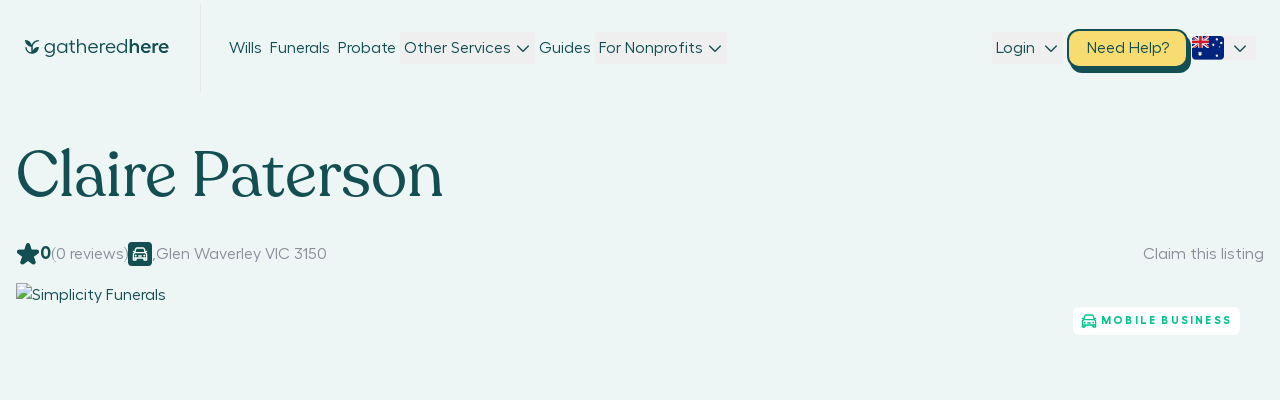

--- FILE ---
content_type: text/html; charset=utf-8
request_url: https://www.gatheredhere.com.au/funeral-celebrant/claire-paterson
body_size: 2398
content:
<!DOCTYPE html><html><head><meta charSet="utf-8"/><meta name="viewport" content="width=device-width"/><meta name="description" content="See prices and reviews for Claire Paterson and compare instantly with Funeral Celebrants around Glen Waverley 3150"/><link rel="canonical" href="https://www.gatheredhere.com.au/funeral-celebrant/claire-paterson/"/><meta property="og:locale" content="en_US"/><meta property="og:type" content="article"/><meta property="og:title" content="Claire Paterson, Glen Waverley 3150 • Compare Prices and Reviews"/><meta property="og:description" content="See prices and reviews for Claire Paterson and compare instantly with Funeral Celebrants around Glen Waverley 3150"/><meta property="og:url" content="https://www.gatheredhere.com.au/funeral-celebrant/claire-paterson/"/><meta property="og:site_name" content="Gathered Here"/><meta property="article:publisher" content="http://www.facebook.com/gatheredhere.com.au/"/><meta property="article:modified_time" content="2018-09-07T07:53:12+00:00"/><meta property="og:image" content="https://www.gatheredhere.com.au/wp-content/uploads/2018/09/Funeral-Celebrant-Wallpaper.png"/><meta property="og:image:width" content="1800"/><meta property="og:image:height" content="1096"/><meta property="og:image:type" content="image/png"/><meta name="twitter:card" content="summary_large_image"/><meta name="twitter:site" content="@GatheredHere_AU"/><script type="application/ld+json" class="yoast-schema-graph">{"@context":"https://schema.org","@graph":[{"@type":"Organization","@id":"https://www.gatheredhere.com.au/#organization","name":"Gathered Here","url":"https://www.gatheredhere.com.au/","sameAs":["http://www.facebook.com/gatheredhere.com.au/","https://twitter.com/GatheredHere_AU"],"logo":{"@type":"ImageObject","@id":"https://www.gatheredhere.com.au/#logo","inLanguage":"en-US","url":"https://app.gatheredhere.com.au/wp-content/uploads/2017/02/Logo-Green.png","contentUrl":"https://app.gatheredhere.com.au/wp-content/uploads/2017/02/Logo-Green.png","width":213,"height":29,"caption":"Gathered Here"},"image":{"@id":"https://www.gatheredhere.com.au/#logo"}},{"@type":"WebSite","@id":"https://www.gatheredhere.com.au/#website","url":"https://www.gatheredhere.com.au/","name":"Gathered Here","description":"Find and Compare Funeral Homes","publisher":{"@id":"https://www.gatheredhere.com.au/#organization"},"potentialAction":[{"@type":"SearchAction","target":{"@type":"EntryPoint","urlTemplate":"https://www.gatheredhere.com.au/?s={search_term_string}"},"query-input":"required name=search_term_string"}],"inLanguage":"en-US"},{"@type":"ImageObject","@id":"https://www.gatheredhere.com.au/funeral-celebrant/claire-paterson/#primaryimage","inLanguage":"en-US","url":"https://app.gatheredhere.com.au/wp-content/uploads/2018/09/Funeral-Celebrant-Wallpaper.png","contentUrl":"https://app.gatheredhere.com.au/wp-content/uploads/2018/09/Funeral-Celebrant-Wallpaper.png","width":1800,"height":1096},{"@type":"WebPage","@id":"https://www.gatheredhere.com.au/funeral-celebrant/claire-paterson/#webpage","url":"https://www.gatheredhere.com.au/funeral-celebrant/claire-paterson/","name":"Claire Paterson, Glen Waverley 3150 &bull; Compare Prices and Reviews","isPartOf":{"@id":"https://www.gatheredhere.com.au/#website"},"primaryImageOfPage":{"@id":"https://www.gatheredhere.com.au/funeral-celebrant/claire-paterson/#primaryimage"},"datePublished":"2018-09-07T07:53:06+00:00","dateModified":"2018-09-07T07:53:12+00:00","description":"See prices and reviews for Claire Paterson and compare instantly with Funeral Celebrants around Glen Waverley 3150","breadcrumb":{"@id":"https://www.gatheredhere.com.au/funeral-celebrant/claire-paterson/#breadcrumb"},"inLanguage":"en-US","potentialAction":[{"@type":"ReadAction","target":["https://www.gatheredhere.com.au/funeral-celebrant/claire-paterson/"]}]},{"@type":"BreadcrumbList","@id":"https://www.gatheredhere.com.au/funeral-celebrant/claire-paterson/#breadcrumb","itemListElement":[{"@type":"ListItem","position":1,"name":"Home","item":"https://www.gatheredhere.com.au/"},{"@type":"ListItem","position":2,"name":"Funeral Celebrants","item":"https://www.gatheredhere.com.au/funeral-celebrants"},{"@type":"ListItem","position":3,"name":"Claire Paterson"}]}]}</script><title>Claire Paterson - Celebrant, Glen Waverley 3150 • Compare Prices and Reviews</title><meta name="robots" content="index,follow"/><meta property="og:title" content="Claire Paterson - Celebrant, Glen Waverley 3150 • Compare Prices and Reviews"/><link rel="canonical" href="https://www.gatheredhere.com.au/funeral-celebrant/claire-paterson/"/><link rel="icon" href="/images/logo.png" sizes="192x192"/><link rel="apple-touch-icon" href="/logo.png"/><meta name="next-head-count" content="25"/><link rel="preload" href="/_next/static/css/df71325f2e40f0a6.css" as="style"/><link rel="stylesheet" href="/_next/static/css/df71325f2e40f0a6.css" data-n-g=""/><link rel="preload" href="/_next/static/css/faefa6fa515f6577.css" as="style"/><link rel="stylesheet" href="/_next/static/css/faefa6fa515f6577.css" data-n-p=""/><noscript data-n-css=""></noscript><script defer="" nomodule="" src="/_next/static/chunks/polyfills-c67a75d1b6f99dc8.js"></script><script src="/_next/static/chunks/webpack-55414dc22cb25246.js" defer=""></script><script src="/_next/static/chunks/framework-0a661f36f53bb113.js" defer=""></script><script src="/_next/static/chunks/main-6c82a453b36d7c44.js" defer=""></script><script src="/_next/static/chunks/pages/_app-dd55179fb3e3d7c8.js" defer=""></script><script src="/_next/static/chunks/3920-1f33f279ed027716.js" defer=""></script><script src="/_next/static/chunks/5447-4e3591c27d1269ae.js" defer=""></script><script src="/_next/static/chunks/4518-7c577eb0c9b664b8.js" defer=""></script><script src="/_next/static/chunks/3215-cd053782837413fa.js" defer=""></script><script src="/_next/static/chunks/9586-1dbc86479a855717.js" defer=""></script><script src="/_next/static/chunks/pages/%5BcategoryUrlOrSlugOrSqueezeOrBlogOrPage%5D/%5BstateOrListingSlug%5D-881a8954ce251c7f.js" defer=""></script><script src="/_next/static/1srcfbMw_Bg2_TLpbev12/_buildManifest.js" defer=""></script><script src="/_next/static/1srcfbMw_Bg2_TLpbev12/_ssgManifest.js" defer=""></script></head><body><div id="modal_container"></div><div id="calendly_container"></div><div id="__next" data-reactroot=""><style>
      #nprogress {
        pointer-events: none;
      }
      #nprogress .bar {
        background: #29D;
        position: fixed;
        z-index: 9999;
        top: 0;
        left: 0;
        width: 100%;
        height: 3px;
      }
      #nprogress .peg {
        display: block;
        position: absolute;
        right: 0px;
        width: 100px;
        height: 100%;
        box-shadow: 0 0 10px #29D, 0 0 5px #29D;
        opacity: 1;
        -webkit-transform: rotate(3deg) translate(0px, -4px);
        -ms-transform: rotate(3deg) translate(0px, -4px);
        transform: rotate(3deg) translate(0px, -4px);
      }
      #nprogress .spinner {
        display: block;
        position: fixed;
        z-index: 1031;
        top: 15px;
        right: 15px;
      }
      #nprogress .spinner-icon {
        width: 18px;
        height: 18px;
        box-sizing: border-box;
        border: solid 2px transparent;
        border-top-color: #29D;
        border-left-color: #29D;
        border-radius: 50%;
        -webkit-animation: nprogresss-spinner 400ms linear infinite;
        animation: nprogress-spinner 400ms linear infinite;
      }
      .nprogress-custom-parent {
        overflow: hidden;
        position: relative;
      }
      .nprogress-custom-parent #nprogress .spinner,
      .nprogress-custom-parent #nprogress .bar {
        position: absolute;
      }
      @-webkit-keyframes nprogress-spinner {
        0% {
          -webkit-transform: rotate(0deg);
        }
        100% {
          -webkit-transform: rotate(360deg);
        }
      }
      @keyframes nprogress-spinner {
        0% {
          transform: rotate(0deg);
        }
        100% {
          transform: rotate(360deg);
        }
      }
    </style><div class="absolute top-0 left-0 w-full h-full bg-opacity-50 z-hover-elements bg-grey-4 "><div class="relative flex items-center justify-center w-full h-full max-h-screen max-w-screen"><svg fill="none" viewBox="0 0 48 48" class="  absolute top-1/2 left-1/2 w-full h-full animate-ping" style="width:1em;height:1em"><path fill="#124E52" d="M26.177 35.727V24.071c.098-8.962 8.013-16.358 17.76-16.707a.545.545 0 0 0 .545-.546V3.545A.545.545 0 0 0 43.937 3c-9.731.31-17.956 6.333-20.93 14.52A21.17 21.17 0 0 0 3 3c-.103 10.795 8.182 19.707 18.819 20.875v16.674A15.534 15.534 0 0 1 8.062 25.91a.545.545 0 0 0-.545-.545l-3.273.032a.545.545 0 0 0-.545.546A19.915 19.915 0 0 0 21.813 44.93c.442.038.89.066 1.337.071h1.052q.99 0 1.975-.098c10.489-.993 18.709-9.96 18.824-20.896a20.73 20.73 0 0 0-18.824 11.721"></path></svg><svg fill="none" viewBox="0 0 48 48" class="  absolute top-1/2 left-1/2 w-full h-full animate-pulse" style="width:1em;height:1em"><path fill="#124E52" d="M26.177 35.727V24.071c.098-8.962 8.013-16.358 17.76-16.707a.545.545 0 0 0 .545-.546V3.545A.545.545 0 0 0 43.937 3c-9.731.31-17.956 6.333-20.93 14.52A21.17 21.17 0 0 0 3 3c-.103 10.795 8.182 19.707 18.819 20.875v16.674A15.534 15.534 0 0 1 8.062 25.91a.545.545 0 0 0-.545-.545l-3.273.032a.545.545 0 0 0-.545.546A19.915 19.915 0 0 0 21.813 44.93c.442.038.89.066 1.337.071h1.052q.99 0 1.975-.098c10.489-.993 18.709-9.96 18.824-20.896a20.73 20.73 0 0 0-18.824 11.721"></path></svg></div></div></div><script id="__NEXT_DATA__" type="application/json">{"props":{"pageProps":{"singleListing":{"category":{"name":"Funeral Celebrants","slug":"funeral-celebrant"},"listing":{"databaseId":16208,"slug":"claire-paterson","title":"Claire Paterson","content":null,"gallery":[],"featuredImage":{"srcSet":"https://app.gatheredhere.com.au/wp-content/uploads/2018/09/Funeral-Celebrant-Wallpaper.png 1800w, https://app.gatheredhere.com.au/wp-content/uploads/2018/09/Funeral-Celebrant-Wallpaper-400x244.png 400w","sourceUrl":"https://app.gatheredhere.com.au/wp-content/uploads/2018/09/Funeral-Celebrant-Wallpaper.png"},"comments":[],"cemeteryExperiences":[],"spokenLanguages":["English"],"popularCityCelebrantsNearby":{"nodes":[{"title":"Funeral Celebrants Glen Waverley","slug":"glen-waverley","meta":[["geolocation_postcode","3150"],["geolocation_state_short","VIC"]]},{"title":"Funeral Celebrants Syndal","slug":"syndal","meta":[["geolocation_postcode","3149"],["geolocation_state_short","VIC"]]}]},"jobListingsNearby":{"nodes":[{"title":"Gordon Tansey","slug":"gordon-tansey","featuredImage":{"node":{"srcSet":"https://app.gatheredhere.com.au/wp-content/uploads/2020/11/GordonTanseycover.jpg-300x169.png 300w, https://app.gatheredhere.com.au/wp-content/uploads/2020/11/GordonTanseycover.jpg-768x432.png 768w, https://app.gatheredhere.com.au/wp-content/uploads/2020/11/GordonTanseycover.jpg-400x225.png 400w, https://app.gatheredhere.com.au/wp-content/uploads/2020/11/GordonTanseycover.jpg.png 920w","sourceUrl":"https://app.gatheredhere.com.au/wp-content/uploads/2020/11/GordonTanseycover.jpg.png"}},"meta":[["streat_image_url","https://app.gatheredhere.com.au/wp-content/uploads/2021/10/Gordon-Tansey-Parkdale.jpg"],["_job_title","Gordon Tansey Celebrant"],["_job_location","Parkdale Victoria 3195"],["_featured_image","https://app.gatheredhere.com.au/wp-content/uploads/job-manager-uploads/featured_image/2020/11/GTshrubcloser.jpg"],["_claimed","1"],["mobile_business","1"],["geolocation_city","Parkdale"],["geolocation_state_short","VIC"],["geolocation_postcode","3195"]]},{"title":"Deirdre Fennessy","slug":"deirdre-fennessy","featuredImage":{"node":{"srcSet":"https://app.gatheredhere.com.au/wp-content/uploads/2018/09/Funeral-Celebrant-Wallpaper.png 1800w, https://app.gatheredhere.com.au/wp-content/uploads/2018/09/Funeral-Celebrant-Wallpaper-400x244.png 400w","sourceUrl":"https://app.gatheredhere.com.au/wp-content/uploads/2018/09/Funeral-Celebrant-Wallpaper.png"}},"meta":[["_job_title","Deirdre Fennessy"],["_job_location","Glen Waverley VIC 3150"],["mobile_business","1"],["geolocation_city","Glen Waverley"],["geolocation_state_short","VIC"],["geolocation_postcode","3150"],["streat_image_url","https://app.gatheredhere.com.au/wp-content/uploads/2018/10/Glen-Waverley-1.jpg"]]}]},"meta":{"_wp_page_template":"default","is_zipmoney_products":null,"simple_Cremation_service_Product":null,"single_Service_burial_Product":null,"dual_Service_burial_Product":null,"no_Service_cremation_Product":null,"_filled":"0","_featured":"0","price_funeral_celebrant":"","funeral_celebrant_service_area":"","_job_title":"Claire Paterson","_job_location":"Glen Waverley VIC 3150","_application":"cpcelebrant@outlook.com","_company_website":"https://www.cpcelebrant.com","_phone":"0409937713","funeral_celebrant_associations":"AFCC","mobile_business":"1","_thumbnail_id":"10440","geolocation_lat":"-37.8856521","geolocation_long":"145.165179","geolocation_formatted_address":"Glen Waverley VIC 3150, Australia","geolocation_city":"Glen Waverley","geolocation_state_short":"VIC","geolocation_state_long":"Victoria","geolocation_postcode":"3150","geolocation_country_short":"AU","geolocation_country_long":"Australia","geolocated":"1","burial_single_viewY":"0","burial_dual_viewY":"0","burial_graveside_viewY":"0","burial_no_service_viewY":"0","cremation_single_viewY":"0","cremation_dual_viewY":"0","cremation_graveside_viewY":"0","cremation_no_service_viewY":"0","burial_single_viewN":"0","burial_dual_viewN":"0","burial_graveside_viewN":"0","burial_no_service_viewN":"0","cremation_single_viewN":"0","cremation_dual_viewN":"0","cremation_graveside_viewN":"0","cremation_no_service_viewN":"0","streat_image_url":"https://app.gatheredhere.com.au/testing/wp-content/uploads/2018/09/Glen-Waverley-1.jpg","ratings_data":"a:0:{}","rating":"0","rating_count":"0","_edit_lock":"1664256482:1001774"},"id":16208,"listingsNearby":[{"title":"Gordon Tansey","slug":"gordon-tansey","featuredImage":{"srcSet":"https://app.gatheredhere.com.au/wp-content/uploads/2020/11/GordonTanseycover.jpg-300x169.png 300w, https://app.gatheredhere.com.au/wp-content/uploads/2020/11/GordonTanseycover.jpg-768x432.png 768w, https://app.gatheredhere.com.au/wp-content/uploads/2020/11/GordonTanseycover.jpg-400x225.png 400w, https://app.gatheredhere.com.au/wp-content/uploads/2020/11/GordonTanseycover.jpg.png 920w","sourceUrl":"https://app.gatheredhere.com.au/wp-content/uploads/2020/11/GordonTanseycover.jpg.png"},"meta":{"streat_image_url":"https://app.gatheredhere.com.au/wp-content/uploads/2021/10/Gordon-Tansey-Parkdale.jpg","_job_title":"Gordon Tansey Celebrant","_job_location":"Parkdale Victoria 3195","_featured_image":"https://app.gatheredhere.com.au/wp-content/uploads/job-manager-uploads/featured_image/2020/11/GTshrubcloser.jpg","_claimed":"1","mobile_business":"1","geolocation_city":"Parkdale","geolocation_state_short":"VIC","geolocation_postcode":"3195"}},{"title":"Deirdre Fennessy","slug":"deirdre-fennessy","featuredImage":{"srcSet":"https://app.gatheredhere.com.au/wp-content/uploads/2018/09/Funeral-Celebrant-Wallpaper.png 1800w, https://app.gatheredhere.com.au/wp-content/uploads/2018/09/Funeral-Celebrant-Wallpaper-400x244.png 400w","sourceUrl":"https://app.gatheredhere.com.au/wp-content/uploads/2018/09/Funeral-Celebrant-Wallpaper.png"},"meta":{"_job_title":"Deirdre Fennessy","_job_location":"Glen Waverley VIC 3150","mobile_business":"1","geolocation_city":"Glen Waverley","geolocation_state_short":"VIC","geolocation_postcode":"3150","streat_image_url":"https://app.gatheredhere.com.au/wp-content/uploads/2018/10/Glen-Waverley-1.jpg"}}],"citiesNearby":[{"title":"Funeral Celebrants Glen Waverley","slug":"glen-waverley","meta":{"geolocation_postcode":"3150","geolocation_state_short":"VIC"}},{"title":"Funeral Celebrants Syndal","slug":"syndal","meta":{"geolocation_postcode":"3149","geolocation_state_short":"VIC"}}]}},"seo":{"title":"Claire Paterson - Celebrant, Glen Waverley 3150 • Compare Prices and Reviews","htmlHead":"\u003c!-- This site is optimized with the Yoast SEO plugin v18.2 - https://yoast.com/wordpress/plugins/seo/ --\u003e\n\u003ctitle\u003eClaire Paterson - Celebrant, Glen Waverley 3150 • Compare Prices and Reviews\u003c/title\u003e\n\u003cmeta name=\"description\" content=\"See prices and reviews for Claire Paterson and compare instantly with Funeral Celebrants around Glen Waverley 3150\" /\u003e\n\u003clink rel=\"canonical\" href=\"https://www.gatheredhere.com.au/funeral-celebrant/claire-paterson/\" /\u003e\n\u003cmeta property=\"og:locale\" content=\"en_US\" /\u003e\n\u003cmeta property=\"og:type\" content=\"article\" /\u003e\n\u003cmeta property=\"og:title\" content=\"Claire Paterson, Glen Waverley 3150 \u0026bull; Compare Prices and Reviews\" /\u003e\n\u003cmeta property=\"og:description\" content=\"See prices and reviews for Claire Paterson and compare instantly with Funeral Celebrants around Glen Waverley 3150\" /\u003e\n\u003cmeta property=\"og:url\" content=\"https://www.gatheredhere.com.au/funeral-celebrant/claire-paterson/\" /\u003e\n\u003cmeta property=\"og:site_name\" content=\"Gathered Here\" /\u003e\n\u003cmeta property=\"article:publisher\" content=\"http://www.facebook.com/gatheredhere.com.au/\" /\u003e\n\u003cmeta property=\"article:modified_time\" content=\"2018-09-07T07:53:12+00:00\" /\u003e\n\u003cmeta property=\"og:image\" content=\"https://www.gatheredhere.com.au/wp-content/uploads/2018/09/Funeral-Celebrant-Wallpaper.png\" /\u003e\n\t\u003cmeta property=\"og:image:width\" content=\"1800\" /\u003e\n\t\u003cmeta property=\"og:image:height\" content=\"1096\" /\u003e\n\t\u003cmeta property=\"og:image:type\" content=\"image/png\" /\u003e\n\u003cmeta name=\"twitter:card\" content=\"summary_large_image\" /\u003e\n\u003cmeta name=\"twitter:site\" content=\"@GatheredHere_AU\" /\u003e\n\u003cscript type=\"application/ld+json\" class=\"yoast-schema-graph\"\u003e{\"@context\":\"https://schema.org\",\"@graph\":[{\"@type\":\"Organization\",\"@id\":\"https://www.gatheredhere.com.au/#organization\",\"name\":\"Gathered Here\",\"url\":\"https://www.gatheredhere.com.au/\",\"sameAs\":[\"http://www.facebook.com/gatheredhere.com.au/\",\"https://twitter.com/GatheredHere_AU\"],\"logo\":{\"@type\":\"ImageObject\",\"@id\":\"https://www.gatheredhere.com.au/#logo\",\"inLanguage\":\"en-US\",\"url\":\"https://app.gatheredhere.com.au/wp-content/uploads/2017/02/Logo-Green.png\",\"contentUrl\":\"https://app.gatheredhere.com.au/wp-content/uploads/2017/02/Logo-Green.png\",\"width\":213,\"height\":29,\"caption\":\"Gathered Here\"},\"image\":{\"@id\":\"https://www.gatheredhere.com.au/#logo\"}},{\"@type\":\"WebSite\",\"@id\":\"https://www.gatheredhere.com.au/#website\",\"url\":\"https://www.gatheredhere.com.au/\",\"name\":\"Gathered Here\",\"description\":\"Find and Compare Funeral Homes\",\"publisher\":{\"@id\":\"https://www.gatheredhere.com.au/#organization\"},\"potentialAction\":[{\"@type\":\"SearchAction\",\"target\":{\"@type\":\"EntryPoint\",\"urlTemplate\":\"https://www.gatheredhere.com.au/?s={search_term_string}\"},\"query-input\":\"required name=search_term_string\"}],\"inLanguage\":\"en-US\"},{\"@type\":\"ImageObject\",\"@id\":\"https://www.gatheredhere.com.au/funeral-celebrant/claire-paterson/#primaryimage\",\"inLanguage\":\"en-US\",\"url\":\"https://app.gatheredhere.com.au/wp-content/uploads/2018/09/Funeral-Celebrant-Wallpaper.png\",\"contentUrl\":\"https://app.gatheredhere.com.au/wp-content/uploads/2018/09/Funeral-Celebrant-Wallpaper.png\",\"width\":1800,\"height\":1096},{\"@type\":\"WebPage\",\"@id\":\"https://www.gatheredhere.com.au/funeral-celebrant/claire-paterson/#webpage\",\"url\":\"https://www.gatheredhere.com.au/funeral-celebrant/claire-paterson/\",\"name\":\"Claire Paterson, Glen Waverley 3150 \u0026bull; Compare Prices and Reviews\",\"isPartOf\":{\"@id\":\"https://www.gatheredhere.com.au/#website\"},\"primaryImageOfPage\":{\"@id\":\"https://www.gatheredhere.com.au/funeral-celebrant/claire-paterson/#primaryimage\"},\"datePublished\":\"2018-09-07T07:53:06+00:00\",\"dateModified\":\"2018-09-07T07:53:12+00:00\",\"description\":\"See prices and reviews for Claire Paterson and compare instantly with Funeral Celebrants around Glen Waverley 3150\",\"breadcrumb\":{\"@id\":\"https://www.gatheredhere.com.au/funeral-celebrant/claire-paterson/#breadcrumb\"},\"inLanguage\":\"en-US\",\"potentialAction\":[{\"@type\":\"ReadAction\",\"target\":[\"https://www.gatheredhere.com.au/funeral-celebrant/claire-paterson/\"]}]},{\"@type\":\"BreadcrumbList\",\"@id\":\"https://www.gatheredhere.com.au/funeral-celebrant/claire-paterson/#breadcrumb\",\"itemListElement\":[{\"@type\":\"ListItem\",\"position\":1,\"name\":\"Home\",\"item\":\"https://www.gatheredhere.com.au/\"},{\"@type\":\"ListItem\",\"position\":2,\"name\":\"Funeral Celebrants\",\"item\":\"https://www.gatheredhere.com.au/funeral-celebrants\"},{\"@type\":\"ListItem\",\"position\":3,\"name\":\"Claire Paterson\"}]}]}\u003c/script\u003e\n\u003c!-- / Yoast SEO plugin. --\u003e","canonical":"https://www.gatheredhere.com.au/funeral-celebrant/claire-paterson/","noindex":false,"nofollow":false}},"__N_SSG":true},"page":"/[categoryUrlOrSlugOrSqueezeOrBlogOrPage]/[stateOrListingSlug]","query":{"categoryUrlOrSlugOrSqueezeOrBlogOrPage":"funeral-celebrant","stateOrListingSlug":"claire-paterson"},"buildId":"1srcfbMw_Bg2_TLpbev12","isFallback":false,"gsp":true,"scriptLoader":[]}</script></body></html>

--- FILE ---
content_type: text/html; charset=utf-8
request_url: https://www.google.com/recaptcha/api2/anchor?ar=1&k=6Le71A4sAAAAAJTeykFEkIpOoab6A1zmLOmKi_XH&co=aHR0cHM6Ly93d3cuZ2F0aGVyZWRoZXJlLmNvbS5hdTo0NDM.&hl=en&v=N67nZn4AqZkNcbeMu4prBgzg&size=invisible&anchor-ms=20000&execute-ms=30000&cb=iou40u49bye9
body_size: 48662
content:
<!DOCTYPE HTML><html dir="ltr" lang="en"><head><meta http-equiv="Content-Type" content="text/html; charset=UTF-8">
<meta http-equiv="X-UA-Compatible" content="IE=edge">
<title>reCAPTCHA</title>
<style type="text/css">
/* cyrillic-ext */
@font-face {
  font-family: 'Roboto';
  font-style: normal;
  font-weight: 400;
  font-stretch: 100%;
  src: url(//fonts.gstatic.com/s/roboto/v48/KFO7CnqEu92Fr1ME7kSn66aGLdTylUAMa3GUBHMdazTgWw.woff2) format('woff2');
  unicode-range: U+0460-052F, U+1C80-1C8A, U+20B4, U+2DE0-2DFF, U+A640-A69F, U+FE2E-FE2F;
}
/* cyrillic */
@font-face {
  font-family: 'Roboto';
  font-style: normal;
  font-weight: 400;
  font-stretch: 100%;
  src: url(//fonts.gstatic.com/s/roboto/v48/KFO7CnqEu92Fr1ME7kSn66aGLdTylUAMa3iUBHMdazTgWw.woff2) format('woff2');
  unicode-range: U+0301, U+0400-045F, U+0490-0491, U+04B0-04B1, U+2116;
}
/* greek-ext */
@font-face {
  font-family: 'Roboto';
  font-style: normal;
  font-weight: 400;
  font-stretch: 100%;
  src: url(//fonts.gstatic.com/s/roboto/v48/KFO7CnqEu92Fr1ME7kSn66aGLdTylUAMa3CUBHMdazTgWw.woff2) format('woff2');
  unicode-range: U+1F00-1FFF;
}
/* greek */
@font-face {
  font-family: 'Roboto';
  font-style: normal;
  font-weight: 400;
  font-stretch: 100%;
  src: url(//fonts.gstatic.com/s/roboto/v48/KFO7CnqEu92Fr1ME7kSn66aGLdTylUAMa3-UBHMdazTgWw.woff2) format('woff2');
  unicode-range: U+0370-0377, U+037A-037F, U+0384-038A, U+038C, U+038E-03A1, U+03A3-03FF;
}
/* math */
@font-face {
  font-family: 'Roboto';
  font-style: normal;
  font-weight: 400;
  font-stretch: 100%;
  src: url(//fonts.gstatic.com/s/roboto/v48/KFO7CnqEu92Fr1ME7kSn66aGLdTylUAMawCUBHMdazTgWw.woff2) format('woff2');
  unicode-range: U+0302-0303, U+0305, U+0307-0308, U+0310, U+0312, U+0315, U+031A, U+0326-0327, U+032C, U+032F-0330, U+0332-0333, U+0338, U+033A, U+0346, U+034D, U+0391-03A1, U+03A3-03A9, U+03B1-03C9, U+03D1, U+03D5-03D6, U+03F0-03F1, U+03F4-03F5, U+2016-2017, U+2034-2038, U+203C, U+2040, U+2043, U+2047, U+2050, U+2057, U+205F, U+2070-2071, U+2074-208E, U+2090-209C, U+20D0-20DC, U+20E1, U+20E5-20EF, U+2100-2112, U+2114-2115, U+2117-2121, U+2123-214F, U+2190, U+2192, U+2194-21AE, U+21B0-21E5, U+21F1-21F2, U+21F4-2211, U+2213-2214, U+2216-22FF, U+2308-230B, U+2310, U+2319, U+231C-2321, U+2336-237A, U+237C, U+2395, U+239B-23B7, U+23D0, U+23DC-23E1, U+2474-2475, U+25AF, U+25B3, U+25B7, U+25BD, U+25C1, U+25CA, U+25CC, U+25FB, U+266D-266F, U+27C0-27FF, U+2900-2AFF, U+2B0E-2B11, U+2B30-2B4C, U+2BFE, U+3030, U+FF5B, U+FF5D, U+1D400-1D7FF, U+1EE00-1EEFF;
}
/* symbols */
@font-face {
  font-family: 'Roboto';
  font-style: normal;
  font-weight: 400;
  font-stretch: 100%;
  src: url(//fonts.gstatic.com/s/roboto/v48/KFO7CnqEu92Fr1ME7kSn66aGLdTylUAMaxKUBHMdazTgWw.woff2) format('woff2');
  unicode-range: U+0001-000C, U+000E-001F, U+007F-009F, U+20DD-20E0, U+20E2-20E4, U+2150-218F, U+2190, U+2192, U+2194-2199, U+21AF, U+21E6-21F0, U+21F3, U+2218-2219, U+2299, U+22C4-22C6, U+2300-243F, U+2440-244A, U+2460-24FF, U+25A0-27BF, U+2800-28FF, U+2921-2922, U+2981, U+29BF, U+29EB, U+2B00-2BFF, U+4DC0-4DFF, U+FFF9-FFFB, U+10140-1018E, U+10190-1019C, U+101A0, U+101D0-101FD, U+102E0-102FB, U+10E60-10E7E, U+1D2C0-1D2D3, U+1D2E0-1D37F, U+1F000-1F0FF, U+1F100-1F1AD, U+1F1E6-1F1FF, U+1F30D-1F30F, U+1F315, U+1F31C, U+1F31E, U+1F320-1F32C, U+1F336, U+1F378, U+1F37D, U+1F382, U+1F393-1F39F, U+1F3A7-1F3A8, U+1F3AC-1F3AF, U+1F3C2, U+1F3C4-1F3C6, U+1F3CA-1F3CE, U+1F3D4-1F3E0, U+1F3ED, U+1F3F1-1F3F3, U+1F3F5-1F3F7, U+1F408, U+1F415, U+1F41F, U+1F426, U+1F43F, U+1F441-1F442, U+1F444, U+1F446-1F449, U+1F44C-1F44E, U+1F453, U+1F46A, U+1F47D, U+1F4A3, U+1F4B0, U+1F4B3, U+1F4B9, U+1F4BB, U+1F4BF, U+1F4C8-1F4CB, U+1F4D6, U+1F4DA, U+1F4DF, U+1F4E3-1F4E6, U+1F4EA-1F4ED, U+1F4F7, U+1F4F9-1F4FB, U+1F4FD-1F4FE, U+1F503, U+1F507-1F50B, U+1F50D, U+1F512-1F513, U+1F53E-1F54A, U+1F54F-1F5FA, U+1F610, U+1F650-1F67F, U+1F687, U+1F68D, U+1F691, U+1F694, U+1F698, U+1F6AD, U+1F6B2, U+1F6B9-1F6BA, U+1F6BC, U+1F6C6-1F6CF, U+1F6D3-1F6D7, U+1F6E0-1F6EA, U+1F6F0-1F6F3, U+1F6F7-1F6FC, U+1F700-1F7FF, U+1F800-1F80B, U+1F810-1F847, U+1F850-1F859, U+1F860-1F887, U+1F890-1F8AD, U+1F8B0-1F8BB, U+1F8C0-1F8C1, U+1F900-1F90B, U+1F93B, U+1F946, U+1F984, U+1F996, U+1F9E9, U+1FA00-1FA6F, U+1FA70-1FA7C, U+1FA80-1FA89, U+1FA8F-1FAC6, U+1FACE-1FADC, U+1FADF-1FAE9, U+1FAF0-1FAF8, U+1FB00-1FBFF;
}
/* vietnamese */
@font-face {
  font-family: 'Roboto';
  font-style: normal;
  font-weight: 400;
  font-stretch: 100%;
  src: url(//fonts.gstatic.com/s/roboto/v48/KFO7CnqEu92Fr1ME7kSn66aGLdTylUAMa3OUBHMdazTgWw.woff2) format('woff2');
  unicode-range: U+0102-0103, U+0110-0111, U+0128-0129, U+0168-0169, U+01A0-01A1, U+01AF-01B0, U+0300-0301, U+0303-0304, U+0308-0309, U+0323, U+0329, U+1EA0-1EF9, U+20AB;
}
/* latin-ext */
@font-face {
  font-family: 'Roboto';
  font-style: normal;
  font-weight: 400;
  font-stretch: 100%;
  src: url(//fonts.gstatic.com/s/roboto/v48/KFO7CnqEu92Fr1ME7kSn66aGLdTylUAMa3KUBHMdazTgWw.woff2) format('woff2');
  unicode-range: U+0100-02BA, U+02BD-02C5, U+02C7-02CC, U+02CE-02D7, U+02DD-02FF, U+0304, U+0308, U+0329, U+1D00-1DBF, U+1E00-1E9F, U+1EF2-1EFF, U+2020, U+20A0-20AB, U+20AD-20C0, U+2113, U+2C60-2C7F, U+A720-A7FF;
}
/* latin */
@font-face {
  font-family: 'Roboto';
  font-style: normal;
  font-weight: 400;
  font-stretch: 100%;
  src: url(//fonts.gstatic.com/s/roboto/v48/KFO7CnqEu92Fr1ME7kSn66aGLdTylUAMa3yUBHMdazQ.woff2) format('woff2');
  unicode-range: U+0000-00FF, U+0131, U+0152-0153, U+02BB-02BC, U+02C6, U+02DA, U+02DC, U+0304, U+0308, U+0329, U+2000-206F, U+20AC, U+2122, U+2191, U+2193, U+2212, U+2215, U+FEFF, U+FFFD;
}
/* cyrillic-ext */
@font-face {
  font-family: 'Roboto';
  font-style: normal;
  font-weight: 500;
  font-stretch: 100%;
  src: url(//fonts.gstatic.com/s/roboto/v48/KFO7CnqEu92Fr1ME7kSn66aGLdTylUAMa3GUBHMdazTgWw.woff2) format('woff2');
  unicode-range: U+0460-052F, U+1C80-1C8A, U+20B4, U+2DE0-2DFF, U+A640-A69F, U+FE2E-FE2F;
}
/* cyrillic */
@font-face {
  font-family: 'Roboto';
  font-style: normal;
  font-weight: 500;
  font-stretch: 100%;
  src: url(//fonts.gstatic.com/s/roboto/v48/KFO7CnqEu92Fr1ME7kSn66aGLdTylUAMa3iUBHMdazTgWw.woff2) format('woff2');
  unicode-range: U+0301, U+0400-045F, U+0490-0491, U+04B0-04B1, U+2116;
}
/* greek-ext */
@font-face {
  font-family: 'Roboto';
  font-style: normal;
  font-weight: 500;
  font-stretch: 100%;
  src: url(//fonts.gstatic.com/s/roboto/v48/KFO7CnqEu92Fr1ME7kSn66aGLdTylUAMa3CUBHMdazTgWw.woff2) format('woff2');
  unicode-range: U+1F00-1FFF;
}
/* greek */
@font-face {
  font-family: 'Roboto';
  font-style: normal;
  font-weight: 500;
  font-stretch: 100%;
  src: url(//fonts.gstatic.com/s/roboto/v48/KFO7CnqEu92Fr1ME7kSn66aGLdTylUAMa3-UBHMdazTgWw.woff2) format('woff2');
  unicode-range: U+0370-0377, U+037A-037F, U+0384-038A, U+038C, U+038E-03A1, U+03A3-03FF;
}
/* math */
@font-face {
  font-family: 'Roboto';
  font-style: normal;
  font-weight: 500;
  font-stretch: 100%;
  src: url(//fonts.gstatic.com/s/roboto/v48/KFO7CnqEu92Fr1ME7kSn66aGLdTylUAMawCUBHMdazTgWw.woff2) format('woff2');
  unicode-range: U+0302-0303, U+0305, U+0307-0308, U+0310, U+0312, U+0315, U+031A, U+0326-0327, U+032C, U+032F-0330, U+0332-0333, U+0338, U+033A, U+0346, U+034D, U+0391-03A1, U+03A3-03A9, U+03B1-03C9, U+03D1, U+03D5-03D6, U+03F0-03F1, U+03F4-03F5, U+2016-2017, U+2034-2038, U+203C, U+2040, U+2043, U+2047, U+2050, U+2057, U+205F, U+2070-2071, U+2074-208E, U+2090-209C, U+20D0-20DC, U+20E1, U+20E5-20EF, U+2100-2112, U+2114-2115, U+2117-2121, U+2123-214F, U+2190, U+2192, U+2194-21AE, U+21B0-21E5, U+21F1-21F2, U+21F4-2211, U+2213-2214, U+2216-22FF, U+2308-230B, U+2310, U+2319, U+231C-2321, U+2336-237A, U+237C, U+2395, U+239B-23B7, U+23D0, U+23DC-23E1, U+2474-2475, U+25AF, U+25B3, U+25B7, U+25BD, U+25C1, U+25CA, U+25CC, U+25FB, U+266D-266F, U+27C0-27FF, U+2900-2AFF, U+2B0E-2B11, U+2B30-2B4C, U+2BFE, U+3030, U+FF5B, U+FF5D, U+1D400-1D7FF, U+1EE00-1EEFF;
}
/* symbols */
@font-face {
  font-family: 'Roboto';
  font-style: normal;
  font-weight: 500;
  font-stretch: 100%;
  src: url(//fonts.gstatic.com/s/roboto/v48/KFO7CnqEu92Fr1ME7kSn66aGLdTylUAMaxKUBHMdazTgWw.woff2) format('woff2');
  unicode-range: U+0001-000C, U+000E-001F, U+007F-009F, U+20DD-20E0, U+20E2-20E4, U+2150-218F, U+2190, U+2192, U+2194-2199, U+21AF, U+21E6-21F0, U+21F3, U+2218-2219, U+2299, U+22C4-22C6, U+2300-243F, U+2440-244A, U+2460-24FF, U+25A0-27BF, U+2800-28FF, U+2921-2922, U+2981, U+29BF, U+29EB, U+2B00-2BFF, U+4DC0-4DFF, U+FFF9-FFFB, U+10140-1018E, U+10190-1019C, U+101A0, U+101D0-101FD, U+102E0-102FB, U+10E60-10E7E, U+1D2C0-1D2D3, U+1D2E0-1D37F, U+1F000-1F0FF, U+1F100-1F1AD, U+1F1E6-1F1FF, U+1F30D-1F30F, U+1F315, U+1F31C, U+1F31E, U+1F320-1F32C, U+1F336, U+1F378, U+1F37D, U+1F382, U+1F393-1F39F, U+1F3A7-1F3A8, U+1F3AC-1F3AF, U+1F3C2, U+1F3C4-1F3C6, U+1F3CA-1F3CE, U+1F3D4-1F3E0, U+1F3ED, U+1F3F1-1F3F3, U+1F3F5-1F3F7, U+1F408, U+1F415, U+1F41F, U+1F426, U+1F43F, U+1F441-1F442, U+1F444, U+1F446-1F449, U+1F44C-1F44E, U+1F453, U+1F46A, U+1F47D, U+1F4A3, U+1F4B0, U+1F4B3, U+1F4B9, U+1F4BB, U+1F4BF, U+1F4C8-1F4CB, U+1F4D6, U+1F4DA, U+1F4DF, U+1F4E3-1F4E6, U+1F4EA-1F4ED, U+1F4F7, U+1F4F9-1F4FB, U+1F4FD-1F4FE, U+1F503, U+1F507-1F50B, U+1F50D, U+1F512-1F513, U+1F53E-1F54A, U+1F54F-1F5FA, U+1F610, U+1F650-1F67F, U+1F687, U+1F68D, U+1F691, U+1F694, U+1F698, U+1F6AD, U+1F6B2, U+1F6B9-1F6BA, U+1F6BC, U+1F6C6-1F6CF, U+1F6D3-1F6D7, U+1F6E0-1F6EA, U+1F6F0-1F6F3, U+1F6F7-1F6FC, U+1F700-1F7FF, U+1F800-1F80B, U+1F810-1F847, U+1F850-1F859, U+1F860-1F887, U+1F890-1F8AD, U+1F8B0-1F8BB, U+1F8C0-1F8C1, U+1F900-1F90B, U+1F93B, U+1F946, U+1F984, U+1F996, U+1F9E9, U+1FA00-1FA6F, U+1FA70-1FA7C, U+1FA80-1FA89, U+1FA8F-1FAC6, U+1FACE-1FADC, U+1FADF-1FAE9, U+1FAF0-1FAF8, U+1FB00-1FBFF;
}
/* vietnamese */
@font-face {
  font-family: 'Roboto';
  font-style: normal;
  font-weight: 500;
  font-stretch: 100%;
  src: url(//fonts.gstatic.com/s/roboto/v48/KFO7CnqEu92Fr1ME7kSn66aGLdTylUAMa3OUBHMdazTgWw.woff2) format('woff2');
  unicode-range: U+0102-0103, U+0110-0111, U+0128-0129, U+0168-0169, U+01A0-01A1, U+01AF-01B0, U+0300-0301, U+0303-0304, U+0308-0309, U+0323, U+0329, U+1EA0-1EF9, U+20AB;
}
/* latin-ext */
@font-face {
  font-family: 'Roboto';
  font-style: normal;
  font-weight: 500;
  font-stretch: 100%;
  src: url(//fonts.gstatic.com/s/roboto/v48/KFO7CnqEu92Fr1ME7kSn66aGLdTylUAMa3KUBHMdazTgWw.woff2) format('woff2');
  unicode-range: U+0100-02BA, U+02BD-02C5, U+02C7-02CC, U+02CE-02D7, U+02DD-02FF, U+0304, U+0308, U+0329, U+1D00-1DBF, U+1E00-1E9F, U+1EF2-1EFF, U+2020, U+20A0-20AB, U+20AD-20C0, U+2113, U+2C60-2C7F, U+A720-A7FF;
}
/* latin */
@font-face {
  font-family: 'Roboto';
  font-style: normal;
  font-weight: 500;
  font-stretch: 100%;
  src: url(//fonts.gstatic.com/s/roboto/v48/KFO7CnqEu92Fr1ME7kSn66aGLdTylUAMa3yUBHMdazQ.woff2) format('woff2');
  unicode-range: U+0000-00FF, U+0131, U+0152-0153, U+02BB-02BC, U+02C6, U+02DA, U+02DC, U+0304, U+0308, U+0329, U+2000-206F, U+20AC, U+2122, U+2191, U+2193, U+2212, U+2215, U+FEFF, U+FFFD;
}
/* cyrillic-ext */
@font-face {
  font-family: 'Roboto';
  font-style: normal;
  font-weight: 900;
  font-stretch: 100%;
  src: url(//fonts.gstatic.com/s/roboto/v48/KFO7CnqEu92Fr1ME7kSn66aGLdTylUAMa3GUBHMdazTgWw.woff2) format('woff2');
  unicode-range: U+0460-052F, U+1C80-1C8A, U+20B4, U+2DE0-2DFF, U+A640-A69F, U+FE2E-FE2F;
}
/* cyrillic */
@font-face {
  font-family: 'Roboto';
  font-style: normal;
  font-weight: 900;
  font-stretch: 100%;
  src: url(//fonts.gstatic.com/s/roboto/v48/KFO7CnqEu92Fr1ME7kSn66aGLdTylUAMa3iUBHMdazTgWw.woff2) format('woff2');
  unicode-range: U+0301, U+0400-045F, U+0490-0491, U+04B0-04B1, U+2116;
}
/* greek-ext */
@font-face {
  font-family: 'Roboto';
  font-style: normal;
  font-weight: 900;
  font-stretch: 100%;
  src: url(//fonts.gstatic.com/s/roboto/v48/KFO7CnqEu92Fr1ME7kSn66aGLdTylUAMa3CUBHMdazTgWw.woff2) format('woff2');
  unicode-range: U+1F00-1FFF;
}
/* greek */
@font-face {
  font-family: 'Roboto';
  font-style: normal;
  font-weight: 900;
  font-stretch: 100%;
  src: url(//fonts.gstatic.com/s/roboto/v48/KFO7CnqEu92Fr1ME7kSn66aGLdTylUAMa3-UBHMdazTgWw.woff2) format('woff2');
  unicode-range: U+0370-0377, U+037A-037F, U+0384-038A, U+038C, U+038E-03A1, U+03A3-03FF;
}
/* math */
@font-face {
  font-family: 'Roboto';
  font-style: normal;
  font-weight: 900;
  font-stretch: 100%;
  src: url(//fonts.gstatic.com/s/roboto/v48/KFO7CnqEu92Fr1ME7kSn66aGLdTylUAMawCUBHMdazTgWw.woff2) format('woff2');
  unicode-range: U+0302-0303, U+0305, U+0307-0308, U+0310, U+0312, U+0315, U+031A, U+0326-0327, U+032C, U+032F-0330, U+0332-0333, U+0338, U+033A, U+0346, U+034D, U+0391-03A1, U+03A3-03A9, U+03B1-03C9, U+03D1, U+03D5-03D6, U+03F0-03F1, U+03F4-03F5, U+2016-2017, U+2034-2038, U+203C, U+2040, U+2043, U+2047, U+2050, U+2057, U+205F, U+2070-2071, U+2074-208E, U+2090-209C, U+20D0-20DC, U+20E1, U+20E5-20EF, U+2100-2112, U+2114-2115, U+2117-2121, U+2123-214F, U+2190, U+2192, U+2194-21AE, U+21B0-21E5, U+21F1-21F2, U+21F4-2211, U+2213-2214, U+2216-22FF, U+2308-230B, U+2310, U+2319, U+231C-2321, U+2336-237A, U+237C, U+2395, U+239B-23B7, U+23D0, U+23DC-23E1, U+2474-2475, U+25AF, U+25B3, U+25B7, U+25BD, U+25C1, U+25CA, U+25CC, U+25FB, U+266D-266F, U+27C0-27FF, U+2900-2AFF, U+2B0E-2B11, U+2B30-2B4C, U+2BFE, U+3030, U+FF5B, U+FF5D, U+1D400-1D7FF, U+1EE00-1EEFF;
}
/* symbols */
@font-face {
  font-family: 'Roboto';
  font-style: normal;
  font-weight: 900;
  font-stretch: 100%;
  src: url(//fonts.gstatic.com/s/roboto/v48/KFO7CnqEu92Fr1ME7kSn66aGLdTylUAMaxKUBHMdazTgWw.woff2) format('woff2');
  unicode-range: U+0001-000C, U+000E-001F, U+007F-009F, U+20DD-20E0, U+20E2-20E4, U+2150-218F, U+2190, U+2192, U+2194-2199, U+21AF, U+21E6-21F0, U+21F3, U+2218-2219, U+2299, U+22C4-22C6, U+2300-243F, U+2440-244A, U+2460-24FF, U+25A0-27BF, U+2800-28FF, U+2921-2922, U+2981, U+29BF, U+29EB, U+2B00-2BFF, U+4DC0-4DFF, U+FFF9-FFFB, U+10140-1018E, U+10190-1019C, U+101A0, U+101D0-101FD, U+102E0-102FB, U+10E60-10E7E, U+1D2C0-1D2D3, U+1D2E0-1D37F, U+1F000-1F0FF, U+1F100-1F1AD, U+1F1E6-1F1FF, U+1F30D-1F30F, U+1F315, U+1F31C, U+1F31E, U+1F320-1F32C, U+1F336, U+1F378, U+1F37D, U+1F382, U+1F393-1F39F, U+1F3A7-1F3A8, U+1F3AC-1F3AF, U+1F3C2, U+1F3C4-1F3C6, U+1F3CA-1F3CE, U+1F3D4-1F3E0, U+1F3ED, U+1F3F1-1F3F3, U+1F3F5-1F3F7, U+1F408, U+1F415, U+1F41F, U+1F426, U+1F43F, U+1F441-1F442, U+1F444, U+1F446-1F449, U+1F44C-1F44E, U+1F453, U+1F46A, U+1F47D, U+1F4A3, U+1F4B0, U+1F4B3, U+1F4B9, U+1F4BB, U+1F4BF, U+1F4C8-1F4CB, U+1F4D6, U+1F4DA, U+1F4DF, U+1F4E3-1F4E6, U+1F4EA-1F4ED, U+1F4F7, U+1F4F9-1F4FB, U+1F4FD-1F4FE, U+1F503, U+1F507-1F50B, U+1F50D, U+1F512-1F513, U+1F53E-1F54A, U+1F54F-1F5FA, U+1F610, U+1F650-1F67F, U+1F687, U+1F68D, U+1F691, U+1F694, U+1F698, U+1F6AD, U+1F6B2, U+1F6B9-1F6BA, U+1F6BC, U+1F6C6-1F6CF, U+1F6D3-1F6D7, U+1F6E0-1F6EA, U+1F6F0-1F6F3, U+1F6F7-1F6FC, U+1F700-1F7FF, U+1F800-1F80B, U+1F810-1F847, U+1F850-1F859, U+1F860-1F887, U+1F890-1F8AD, U+1F8B0-1F8BB, U+1F8C0-1F8C1, U+1F900-1F90B, U+1F93B, U+1F946, U+1F984, U+1F996, U+1F9E9, U+1FA00-1FA6F, U+1FA70-1FA7C, U+1FA80-1FA89, U+1FA8F-1FAC6, U+1FACE-1FADC, U+1FADF-1FAE9, U+1FAF0-1FAF8, U+1FB00-1FBFF;
}
/* vietnamese */
@font-face {
  font-family: 'Roboto';
  font-style: normal;
  font-weight: 900;
  font-stretch: 100%;
  src: url(//fonts.gstatic.com/s/roboto/v48/KFO7CnqEu92Fr1ME7kSn66aGLdTylUAMa3OUBHMdazTgWw.woff2) format('woff2');
  unicode-range: U+0102-0103, U+0110-0111, U+0128-0129, U+0168-0169, U+01A0-01A1, U+01AF-01B0, U+0300-0301, U+0303-0304, U+0308-0309, U+0323, U+0329, U+1EA0-1EF9, U+20AB;
}
/* latin-ext */
@font-face {
  font-family: 'Roboto';
  font-style: normal;
  font-weight: 900;
  font-stretch: 100%;
  src: url(//fonts.gstatic.com/s/roboto/v48/KFO7CnqEu92Fr1ME7kSn66aGLdTylUAMa3KUBHMdazTgWw.woff2) format('woff2');
  unicode-range: U+0100-02BA, U+02BD-02C5, U+02C7-02CC, U+02CE-02D7, U+02DD-02FF, U+0304, U+0308, U+0329, U+1D00-1DBF, U+1E00-1E9F, U+1EF2-1EFF, U+2020, U+20A0-20AB, U+20AD-20C0, U+2113, U+2C60-2C7F, U+A720-A7FF;
}
/* latin */
@font-face {
  font-family: 'Roboto';
  font-style: normal;
  font-weight: 900;
  font-stretch: 100%;
  src: url(//fonts.gstatic.com/s/roboto/v48/KFO7CnqEu92Fr1ME7kSn66aGLdTylUAMa3yUBHMdazQ.woff2) format('woff2');
  unicode-range: U+0000-00FF, U+0131, U+0152-0153, U+02BB-02BC, U+02C6, U+02DA, U+02DC, U+0304, U+0308, U+0329, U+2000-206F, U+20AC, U+2122, U+2191, U+2193, U+2212, U+2215, U+FEFF, U+FFFD;
}

</style>
<link rel="stylesheet" type="text/css" href="https://www.gstatic.com/recaptcha/releases/N67nZn4AqZkNcbeMu4prBgzg/styles__ltr.css">
<script nonce="wXOziK85Z4aV8ZFwwoUHyg" type="text/javascript">window['__recaptcha_api'] = 'https://www.google.com/recaptcha/api2/';</script>
<script type="text/javascript" src="https://www.gstatic.com/recaptcha/releases/N67nZn4AqZkNcbeMu4prBgzg/recaptcha__en.js" nonce="wXOziK85Z4aV8ZFwwoUHyg">
      
    </script></head>
<body><div id="rc-anchor-alert" class="rc-anchor-alert"></div>
<input type="hidden" id="recaptcha-token" value="[base64]">
<script type="text/javascript" nonce="wXOziK85Z4aV8ZFwwoUHyg">
      recaptcha.anchor.Main.init("[\x22ainput\x22,[\x22bgdata\x22,\x22\x22,\[base64]/[base64]/[base64]/[base64]/[base64]/UltsKytdPUU6KEU8MjA0OD9SW2wrK109RT4+NnwxOTI6KChFJjY0NTEyKT09NTUyOTYmJk0rMTxjLmxlbmd0aCYmKGMuY2hhckNvZGVBdChNKzEpJjY0NTEyKT09NTYzMjA/[base64]/[base64]/[base64]/[base64]/[base64]/[base64]/[base64]\x22,\[base64]\\u003d\x22,\x22RsKDfUbCiipawoJbw5zCh2RIdCRHw6vCqWAswpd1A8OPFsO0BSgtCyBqwonCjWB3woLCgVfCu07Dq8K2XUTCuk9WJMOfw7F+w6sSHsOxGlsYRsO5R8KYw6xiw4cvNi1ha8O1w4bCt8OxL8KgOC/CqsKCG8KMwp3Dm8O1w4YYw6HDvMO2wqpyHCoxwo/DtsOnTX3Dn8O8TcOdwq80UMOWeVNZQybDm8K7X8KOwqfCkMObYG/CgQLDlWnCpzRYX8OAOMOrwozDj8OVwr9ewqplZnhuEcO+wo0RKcOxSwPCoMKUbkLDnQ0HVEBeNVzCs8KOwpQvNCbCicKCRG7Djg/[base64]/CpFZobMKTTUgFWMOVw65dwrZmO0jDvxRTw4BPw5PCmsKow50WA8OywqHCl8O/EHHCocKvw6Qow5xew7IkIMKkw4h9w4N/NAPDux7CuMK/w6Utw78Cw53Cj8KZH8KbXzXDksOCFsOVGXrCmsKdDhDDtmh0fRPDhBHDu1kza8OFGcKcwqPDssK0W8Kewro7w5cAUmEwwoshw5DChsORYsKLw7YSwrY9GMK3wqXCjcONwp0SHcKuw45mwp3CmELCtsO5w7jCocK/w4hpJMKcV8KuwrjDrBXCpMKgwrEwECEQfUTCt8K9QnoTMMKIannCi8OhwrTDtQcFw6zDq0bCmmfCigdFFcKkwrfCvn9NwpXCgyNCwoLCsmrClMKULEUBwprCqcKww4PDgFbCgsOhBsOecQAXHhpeVcOowpbDjl1SSSPDqsOewqfDrMK+a8K/[base64]/DkH/DnMKJS8Ofw5wmdsOwUcO5w7x8w6MkwovCvcKvRC7DhxLCjxA3wpDCilvCjsOFdcOIwpEBcsK4Cjh5w54iesOcBBgyXUlKwrPCr8Kuw5bDp2Aif8K2wrZDM0rDrRArWsOffsKywpFewrVPw5VcwrLDicK/FMO5WsKFwpDDq2PDlmQ0wrfCjMK2D8OlSMOnW8OuZcOUJMKkQcKDCAdndMOYDgRtOXMXwpNPHcOjw7vCgcO/wpLCukLDsiPDsMOoZMKuT3NGwq0+ORx6G8K4w7oSI8OhwonCrMOhBm8XbcKmwp/[base64]/DhTDv0MCwqzDicK5wonCjsKmw6BbC8ONw7QtCMKIP2YwworDgxIGbHY7MhDDplHDhDU3TSnCvcKnw6FgcMOoPiR/w55ZfcOuwrJYw77CiDETdMO3wptca8K6wqU2dGJ/[base64]/OcKBwqzDqMKoI3IhfnDCpkXDvWDDmEpnLMOkY8OTYUXCkCfDjwHDhVfDhsOKXsO4wpTCkcOWwodUEhHDv8OSKsO1wqfCgMKdE8KJcAJWTWXDt8OeMcO/KEcEw4pRw4nDrQwyw4PDoMKgwpMVw6AWeFUbIiZgwqphwrPCr1MIb8KYw5zCmAElCC/DhgFxAMKifMO/[base64]/[base64]/[base64]/CtH/[base64]/Cm8KtSVHCrcKJASZ9X8KyPsKiw77DlSLCncOsw6/[base64]/G8OsRMKQV8KuFirDmsKFwr7Cg8KwdTYnMEnCjkY7wpbDpw3DrsOyDsOKUMO6WGl8HMKUwpfDjMOxw5dcAMOKXMKqJsOvdcOKwqFiwocKw6rDlxILwprDhX1zwrHCsQBrw7TCk09ac2dcasK1w7MxQsKSKcOFQ8O0IcOGZkEpwq5kKh/DpcOZwrPDk0LCtlVUw5JXKcOlCsKSwq7DukNuWMO0w67Cjz5gw7HCjcOqwp5Mw43Cl8KDIinCl8OXZX05w7jCucKfw5MxwrkHw7/DojxzwqfDtH1kwr/CmMODN8OCwqUBY8OjwocFw45swoTDvsOEwpROBMOuwrjCrsK1w48vwozChcK/wp/Dj2/[base64]/[base64]/[base64]/Ct8OgbG/[base64]/w4YhXTB2woVxb8OZw5jCqixdFko/c8Ovwp7DvMOwFG7DnUXDjSxuHcKPw67CjsKrwpLCoRwHwofCs8Oad8OSwoUiGyvCtMOnRAc0w6/DggjDpjB5w4FjI3QSF0LDiETDmMKpXQnDuMKvwrM2csOIwpjDk8Kiw7TCrMK/w6jCs03CvETDtcOEeFnCt8OnawDDmsO5woXCrkXDpcKcHwXCksKuZMK8wqTCqg/DhCQHw64lB1bCnsOIOcO+KMKsR8OSDcKjwqc1AAfCsgXDhcOaRcKVw7XDtTHCk2k5w5fCs8OIwpTCi8O5OSbCp8OLw6NWKgHCgsK8BANwVlfDs8KTajdIc8KLAMK3bMKfw4zDucOMdMKrecKNwqoKSA3CmcOrwp/DlsO5w5k7w4LCtwl0esKEP23Dm8OkWQkIwolrwrgLBcKzw541wqBdwo3Cg1vDlcKzW8OowqdZwqV/w4vDuTtqw4jDsV7ClMOvw7dyYQRewrrDim9zw75uRMOLwqDCrm1dwoTDgcK8WsO1IhrCk3fCiyJMw54tw5Q7F8OTY2xuwoDCqsOQwpHCscO9woTDgMKdJMKsfMKzwoHCtcKcworCq8KcKsO4woAVwoZKX8OWw6jCjcO5w4bDrMKyw5PCsAt0wr/CtnkSKSnCsArCjw0Uw7jCvcO2XsOZwrjDscKRw4g5BUvCqz/Cr8KuwqHChRcUwqI3TsOtw6XCnsKLw4HDncKFJsKADcKyw5jCkcOywpTDnlnCmEQPwozCvDHCjEFOw6TCsAhVwpPDhEVPwr/Cq3/Dv0bDpMK6P8OfLMKTa8Kxw6EVwrzDpQjCscOvw5gtw4ZAEAgNwpF9H29Xw7Q5w41Ow5Q+woHCv8Opd8KFwqrDuMKAdMOuIlJrJcKTJQzDr3XDqDfChcKQAsO2IMKgwpYKw7LCqGXCiMOLwpbDo8OLT0JLwpExwqbDsMKhwqI0HncXdsKOa1HCncORT2nDk8KWYMKVUW/DvTA2TMKJw7LChS7DvsONRmcDwpw2woobwqNIA0M0wrBzw4XDknBlHcOnSsK+wqlqdU9nKWTCgEIfwr/[base64]/w57CvAjCiTBhwpBNwrcmwqrCo8OVwqAqwqjCu8Omwq3CvSPDmS3Cty1hwrA9JXXDpsKTw5HCgsKYwpvCncOddMKBV8Oww6zCp2DCusKpwp9pwrzCgyF2w6vDusKhLmYAwrjChyPDtAfCkcOiwqnCuFg5wop8wp/Ch8OzC8KVTcOVVnJrOiAVXMKSwpICw54YfmgeS8ORIVEpJRXDrxNVb8OEEiEbAMKWD3TConHCmU0Cw4tiw6fDk8Ojw7dMwrjDrSBKMxN/wrPCosOPw7PCumHDlzzDusOCwoJpw4rCugpswpzCghLDo8KHw5PDk14xwqwkw6Vlw4TDnFrCsEbDjUTDtsKjdRXDtcKHwqTDrX0HwoEvB8KHwohLZcKue8OOw6/CsMOzKTPDjsK4w5xAw5JDw4fCkAJ6eSjDkcOPwqjCqCljFMOKwrfDj8OGYDHDu8OBw4V6asKuw7EHPMKWw4cUNcOudRnCncOvPMOlegvDg0N7w7ggGGrDhsK0wo/DncKrwrbCsMOWPRELwrzCjMK/[base64]/CuELCicOvW8OTYsK0w6TCosOowpHDkzIKw4hFw5EwQmAawrfDpMK0MlszTsOYwqlZWcO0wrvCryDDk8O2FcKMU8KvUMKTUcKIw51Swrplw4ENw7kkwpo9TBLDmCPCpnZjw44tw4MGIDjCpcKrwp/Cg8OjG3fCuQrDj8Kkwr3CrgNjw4/DrMKkG8KSH8OewpzCr0dPwojCqifDlMOLwrzCscK9EsO4Flszw5LCtERSw4I9w79SKUYaanHDrMOQwrBTY3JQw6/CiiTDuB/[base64]/CpUswwozClcOEL0XCvnpow61ydHh/d2DCksOVQyMGw4JNwpMqTBZdIGkfw4PDosKgwqJ3wq4JAXMNXcKdPxpQH8K3w5nCocKqQ8OOU8Ofw7jCg8KpCsOrH8Kmw40zwpIcwoTCmsKlw4pvwpJow7zDusKCC8KjTcKZRRjCk8KJw6IJKVXCoMOgDW/CsTzDpzHCvlQqLDfCsQTCnmEMHRVvDcO9N8Ogw5xKZEnCuR0fOcKsQ2UHw6EfwrXDr8K+PcOjwoLCrMKSwqBZw4hfE8KkBVnDv8ODScO0w7rDgAjCiMO1wp4/B8OxSG7CjcOrfHV/FMKxw6/ChgHDo8OsFF8Cw4PDpGvDqcOJwqzDucOGeAvDicKNwrzCiV3CgXE0w4/DmsKwwq8cw5YTwrLCo8K4wrPDs1fDucKMwobDk1J8wrh6wqEkw4bDtMOfecKfw44sPcORUcKHSRDChcKKwpwNw7zCjTbChzEPVxPCkAIQwp3DjUwCZzPDgBjCicORWsK7wosTbjLCh8KnEkZ7w6DDpcOaw6XCv8O+UMOkwocGGG7CssO7cXM6wqnCl0DClMK7w63Don/DuUrCpMK0DmNgLcKxw44LDmzDjcKKwrBlMHjCr8K+SsKiGCYcAcKsfBASOMKDR8KtF15BbcK9w4TDmMKbEsOiRQwYwrzDvyoXw4bCrwfDmcKAw7IdI33CgMKGb8KBHsOKScKdJxVIwoIQw5jDqDzDoMOcTW/[base64]/RCPCixFtw7QoQsOJZMOBXsOWwrVvMcObA8O2w4jClMKdXsKAw6vCriAWfjzCs2TDiwfClsKQwp9Pwpwiwrd8CsKzwp8Rw6tzIhHCjcOywpzDuMO5wrvDlsKYwpjDl3bDnMKOw49LwrERwrTChxHCqxnCinsXScO7wpNhw5jDlxXDhl3CniEOIEPDi0/[base64]/[base64]/Dr8Opw6LCjRfCviwXLUXCjD1QQX/[base64]/[base64]/Dg8O3w7zDsgQIB8KhTcKHw4DDvWTDjcOSwpLCiMKRa8Kdw4nCnsOGwrPDtTAmHcKpbcOERAAcZMOERwLDsTbDlMKiWsKtWMKVwpLCv8K5LgjClMKkwqzCtz9Dw7/ClXc1CsOwZDoFwr3CrhfDs8KOwr/CucOuwqx9dcO1wr3CgsO1JsO2wo9lwpzDqMKIw53CrsOtM0YIwr5vL3/Cv3rDrVPCrgfCqUjDi8OkHRYpw6XDtkLDqV0xcjDCkMOoJsOewqHCvsOkB8OWw7XDhcOqw5ZMa0o7SxY1Sgdvw6TDm8ODwr/DkEA1fCw1wojClA5wTMOsdRxjSsOQOk91dBfCg8Klwo4XM1LCtznChnXDp8OOBsKwwrgOJ8ODw7TDvTzCkDnCpnnDusKRAl0nwo5mwofDpgTDlDxYw5xMLzIGe8KSDsOLw5jCv8K7c3DDuMKNV8OBwrEzTcKLw5oqw5zDkxsIc8KnYAlDSMOzwoY/[base64]/DkcOyAkgiwqpZwrBEOsKiZ1bCpRrCiABjw43Cl8KqP8KCOFlwwqt0woPCoywbajkkDzZPwrzCv8KWA8Ouw6rDjsKKJid6cHVBSyDDlSnDqsO7W0/[base64]/CmlDCrcO5BsK5wq4zSCBaQcO3XcK+Zg1DXl8FScKXJMK8SsKMw7lGVjxPwpjCp8OJesO6O8O4wrvCnsK/[base64]/DtsO/DMOffcKqDcO6OcK0ahPCpsO+NsOPw7snE0AywrPCum7Dpz/Dp8O/F2vDsW1ywoMAM8Oqwpg9wqoba8OyIMONMy4hbwMuw4obw67DtiTCnVUJw4DDhcODZQ9lXcOfw6PDkkI+w65EZcOaw5PDhcKTwpTCrW/CtVF9IVkkUcKyOMKcb8KTfMKAwpM/w41bw7NVa8O/w60MP8OcdjBwZ8OXwr50w5DCtQ4WeWVQw5NLworCrih+wpzDvMO8ZhMcKcKeNHnCjxTChMKjWMKxLWDCrk3Cl8KVeMKdwqlTwpnChsKCd33DtcOfeFhDwpsoeATDu3TDsCjDmgLCqDZWwrItw40IwpV7w6AUw4/DjsOpTcK9CsKXwqPCmsO9wqxBOcORABnDjMOdw7XCtsKHwpwNOnLCsEfCusO9P3kBw5jCmcKHHw7ClA/Dghxww6fCqcOEXRBTa0Eswog8w4TCnDgAw4ludsOKw5cOw60Sw6/ClTJVwqJOwqLDhVVpTcK7Y8O9QWHCj0xJScOFw6JWw4PCtGxqwo9xwpUPRcKrw6VSwpHCucKnwoInZVrDoH/CkcOdURDCrMORFH7CgcKhwp1edFQyYDVxw6gCRsKFJmlAPmUAEsO/AMKZw48/QAnDgVoYw6AEw41xwrTCl0nCkcK5bB8iWcKfUXoOZ0DDmgheFcK8wrY1TcK6RXHCpQlxBiPDhcOdw6bDoMOJwp3DsTfDscONDkvClcKMw6HDh8K8woJ0B1xHw6VXCsOCwpt/w7RtMcKQEm3DuMKvwovCncO5wqnDg1ZZw6Z+YsOXwqjDnHbDs8OvQ8KpwpxHwp18wp57w5cCdQvDohUNw4sQMsOcw4hGYcKresOzGAlpw6bCqBLCsVvCrWzDt1vDlGfDpmZzSSbChAjCs19iE8O9woQSw5V/[base64]/DoyhawpvChh4Qwpp9wq8uQT7Do8Ktwqgqw5V6Jltmw4x+w5HCisKxZFhEBjHDlAHCiMOSwrDClj5Rw6FFw5rCsTzDksK/wo/CkSEuwop1w5EFL8Kqwq/Di0fDqXk+O2RKwr3CiALDsBPCrwNLwqfCthLCk05sw7x6w5PCvBbCtsKLKMK+wpXDucK3w6ooFWJsw5lYasOuwprCqzLCnMKww7RLwr3CusOlwpDCoQFJwqfDsA5/C8OZbg5QwpfDqcOFwrbDkwlGJ8OCNMO4wp5UesOba3xpwos9fsKQw7F5w6cyw4PCgHs5w7LDv8Knw6bCn8OtCGwuD8OcJCrDtHHDuAFHw77Cn8Khwq7DrhjDjMOmFDnDv8Oewr7CvMKqM1bCim7DhFUDwrnClMKmKMKFdcK9w61nwqLDnMORwqkxw7/[base64]/Cs8K/Xjoyw5/[base64]/CjcKmIlFww5rCv8OrUcKwBwzDvgLClBIswol2WzDCncOJw6AKWn7DqwDCusOAFV3Di8KQNxpWIcK4MDhIwpDDnMOWb2EOw75TYztEw4UUWD/DmMKxw6IHM8KZw7DCt8O2NgvCpsOCw6XDjQXDksO0woAew6sIfnvDicKPfMKbGRXDtcKKEmLCjMOfwqd2T0Vsw6ojJmh2bcO/wox+wpvCkcOxw7t1YxnCqks7wqRvw7wJw4k2w4AWw7jCo8Opw5YteMKONn7Dg8KxwoNTwobDhCzDjcOjw7sHY2hQw73ChcK2w59NLht4w4zCpUjCk8OybMKCw4zCvX9QwqEkw5QCwqvDosKww5kHcgrDhCvDpg7CpsKXSMK2wosLw6/Di8OJJCPCgV3Cg0vCvV/CvsO4esOObMO7VwrDoMOnw6XCusOOFMKIw4HDosO7e8KQAMKbBcOAw4tBasKYG8O+w77CkMOGwrEwwpAYwroew7NCw4HCjsKkwovDlsKYc34eJhARTFRFw5gew7/CpcO8w77Cn0HCrcOrMjknwrNULUx4w5peUk7DjjDCoQIxwpJgw4U3wphxw55HwqPDkw9BSsOzwr/CtQdyw7TCu1LDjsKPVcKiw43CiMK5w7DDlsOjw4nDnxHCiHhTw7HCv2coEMOBw68twobCvyrChcKqC8Kewq7ClcOLCMKjw5VLEzbCmsO5MzMCJkt6TG9oFwfDmsO/RCgiw41Rw6srNRhkw4bDkcOHR2pHbMKVWVdDegoMfMOmJsOZCMKIJ8KKwpYfwo5twoQLwqkTw41VJjwCGz1WwpMWdhTCr8OMw7Jmwp3DuHjDpSbCgsOOw43CgmvDj8K7V8OBw5Ilwp/[base64]/DrMKMc8K2PxnCuTXChCLDsHwpNcKRehbCusO3wo5iwr4hbMK7woDCjSjDvsOLJEbCl1YhEsK1WcKGICbCpzXCtmLDqAlscMK5wr7DtTBgEn1PcidlekE3w4hhLD/DmHTDl8KFw73DnkAucXrDhTQ+LFfCjcOlw48NZsKfX30awqF5Lnd9w6fCjsOHw6XDuj4LwptEcT0Cwp1Zw4DCiA9twoVVI8O5woPCp8O/w405w6tsIcOLwrHDscKuOsOxwpjDsn7DhVDCvMOFwojDohg8LT5nwoDDkz3DrcKhJRrChBVmw7nDuTnCgi4vw4RIwq3DscOEwpliwqLCng/DmsOZwqcmUysbwqxqBsK5w7DDlm3CmWPCrzLCiMOnw5F9woHDs8KDwpHClmJdRsKSw57DhMO0woxDcU3Dr8OrwowZdMKKw5zCrMOpw4/[base64]/dx0fRDdEw4/CncKFBS/CpsOAMXLCqnJiwqg0w7DCg8K6w79DJ8OhwroPRALCjMOXw5NULBjDgictw5nCicKjw5PCmmjDn2fDosOEwo4Gw7t8ZAs9w7LCuALCrsKrwpYSw6nCvsO6YMOSwqlqwoxDwqPDl1PDoMOUclTDtMOXw4LDu8Onc8KKw6lCwpoBMkocFTsmACfDqVxkwqsOwrnDj8KAw6/Cs8O8C8OAwrAIZ8Kaf8Olw4rDgVNIPyTCsyfDu0LDmMKvw7XDqMOOwr9Gw6IVUxvDtDPCmFTCvxPDv8Ohw4B9FMKuwo5ufcKHbMOtBsOswoXCssKkw5hawo9Tw7DDqRwdw6g/wrzDoy1CeMONIMO1wqfDisOYcgw3wrXDqBlLXzFaPjXCtcOuC8KXWA9tUsODT8OcwozDk8OVwpXDhcOuTDbCncOkeMKyw77CgcOxJnTDn0oEw67DpMKxXQLCmcOiwqjDoFPCoMK9KsOQYMKrdsKWw5/DnMOsLMOXw5dmw4xWeMO3wrtawp8uTW5ywrZfw4PDucOswpdQw5/[base64]/Dr3TDgMONC33ChMOEw5cxScOPES4uYhHDvHdrwoBdEDHDu27DnsO1w70vwpRtw5VHPMKAwodBPsK0woARfDYVw5TCgMOlHMOhQBUcwoFOacKVwrZ4HTBAwp3Dm8Ogw7oTQSPCosO3AMODwrXCiMKTwr7DtBzCtcOpPnvDqkrCt2DDhQ5/KMKqwp3CrD7Co2IKQQjDuAE2w4rDp8OYIF4bw6xUwpMTw6XDisO/w4wtw6AEwqzDjsKYA8OzfsK4PsKqwqXCosKrwphiW8O1f1l8w5/Cp8KqL15iKWlneWZKw5bCr1EAMAQoTk/CmxLDjAnDsVkNwq7Cpx8Vw4bCgw/CmsOGw7Y6eRUVMMKNC2LCoMKYwqYwSAzCgTIAw7nDj8K/[base64]/[base64]/[base64]/[base64]/Djk1WKj/DhU3CoMOqwp0ow7bDtQ/DmMO6RsOIwrDDgsOKw4Vbw4t4w4zDmcOJwoV2w6Zxw6zCjsKfNcOEPsKFdHkrOcO5w7/Cv8O+NMKQw6fDkUfDkcKREQvDnsKjVGJ+woogIcKzYsKMO8OUBMOIwr/[base64]/CrMKdVBDCqnTDrAMKwq3Chnp6GMK5RAR7PlEVw5TDpsKzCWgPag3CrMO2wqtxw6nDncOQO8O5G8Khw6zCoF1PJWPCsD8yw79sw7nDgMOUBT9BwqrDgE9Nw5zDssO4P8OQLsKgVj0uwq3DpzLDjkDCmlctBMOww6wLfzcjw4JKXhXDvT1PK8OSwp/CnyY0wpDCkj3CrcO/wprDvm7Ds8KJNsKmw7XCnQnCkcOnwqjCsx/CnQcDw400w4IHY2bCm8Ozw4vDgsOBaMKFACnCmsO2TRo4wocIUCbCiAfCjFYUT8OvaEfDn23CjcKWwo/CtsKUd04fwrnDqcOywrwfwr0qw43DlUvDpMKuw7I6w5N7w49CwqBcBsOtPxfDsMOQwpbDmMO/[base64]/DuMO7wq8DIsKSIMOvWsKUMXwmVjjCpsOQcMOnw6vDn8Osw5jDsTlpwoXCpXlML3HCuirDkkjCusKEQxjCsMOIHwcnwqTCiMK0w4cyD8OOw51zwpggwo5rDCI9RcKUwppvw5nCin3DrcK+Ay7ChCPDiMKawpBWQUNqMCTDpMOYLcKCTsK7fcODw4M/[base64]/DjMOyHl0Gw6XCvw3DqnHDskLCnMK/[base64]/wrxzWHctwoR6KWnDgU0gw7UQclV8wobCgkEzwrdgFMKxbCrDgnzCncOxw5LDncKeU8KRw4w8wqPCn8KmwrJ0BcOhwrjDgsK9FcKxdifDnMKVGgnDkxVRNcKjw4TCgsOSFcOSScKywq7DmRzDnBXDsznCgi7CgMO/EA8Lwo9CwrTDpcO4BzXDvFnCuTg3w6vCnsKTM8KVwr8hw6Q5wq7Cm8OJW8OEEkXCqsK2w7vDtSfCoUbDmcKtw7tuLcOeYVcAVsKWLcKHKMKbNko9OsKIw4MPVinCosK/b8Ocwo4LwoEaSnVdw4MYwp/CjsOhLMKTwoY2wqzDpsK/wq3Cjk4acMOzwprDlV3CmsOPw5U7w5hDwojCgMKIw6rDjDs5w6ZpwqMOw6HDuSTCgnpcayZdLcKGwosxbcOYwq3DjFPDp8Ojw7JpO8K7ck3CmMK4IhEyTl4/wqV8wqsZbFrDuMOjdFTDv8KhLlsGwoBXCMOow4LCqyPCi3fClzDDocK6wozCucO5YMKjSX/Dn25Pw5lrTMO8w4UTw6YDLsOkJhLDv8K/ScKCw5vDisKYU180I8KTwozDnkdcwofDlEHCqsOUHsO4FQHDqkDDvT7ChMOgNWDDil4pwpBRKmhyO8O0w4tkM8Kkw5zCmE/[base64]/DmcK6OMKjZmLDniM9AcOlwpHDjMKiw40zE8KdF8KZw7HCu8KeYU4GwqvCvVrCg8OZOsOKw5bCvk/CnmxFOMONDTpgPMOdw6ZGw4AZwqrCncO1LQ8mwrXDmy/DosKHLWRCw6jDrSXCicOXw6HDs1DCu0U7Lk3CmSEqD8Osw7zCpzXCtMK5WhrDqT9VAVpVe8KuXHrCm8O7wotYw5wmw6RZJcKlwrrCtcODwqfDtUTClW8mLsKQK8OJV1HCq8OKQwQfa8O9cUh9JAjDpsO9wrDDqXfDvsKtw4I3w5kEwpR8wow3bFTCncKbFcK/C8K+LsKgQcKrwp84w4lQUywGU2IJw4DDg23Dp0hkwpfCj8OYbB8HG0zDk8KOHilcHsK7MhXCh8KFAxQNw6VhwqPCgMKZEEfCmG/DvMKiwoHDn8KGYjnDnEzCsGnDhcKkRUbCiTkHOEvCrzYMw6HDnsOHZVfDjTouw7/CpcKmw6nDkMKLbkcTfhkdWsKaw7lZZMO/ISAiw6ctw47DlinDmsOuwqo3WXgawoYmwpAYw6fClivCosOJw7k+wrk0w4/DmWpuDGvDgxbDqEFTAiZCesKpwqZibsOVwr/CncKpM8OzwofCjcO4PUhROgPClcOzw7MxPB/DmGcdfzoKBMKNPC7DlMOxw4dBRBF9QTfCpMK9PsKOMMK3wr7DqsOgG2fDtG7CmDUzw7LDlsO2fGDCmwoYOm/DtzAHw5EIKcOpLDPDuTPDhsKwbTkVC3nDiTUkw5xCclkqw4pAwp1iMHjCp8O+wpvCr1oaZcKxI8KzZMO/dXtKHMKqMcKNw6A9w4DCt2NNNxbCkQs7LcOQF3xjOCoNN1AvLjnCqE/DuUrDlTUHwr1Ww712R8O1BVU0d8KAw7XCiMOgwo/Cs2dFwqoYQcK5ZsOCTw/[base64]/DuDzDgcKwd8ONwqk4UsK2CRsnKMO9w5Ruw6zCmhrDssOXwoDCk8KVwodAw4zDmk/CrcKxc8KxwpfCqMOewoHDsXXChEM6amnCkHYuw5JHw5fCnR/DqMK9w7zDhjMhD8Khw5vDmsO1McO5wqlHw7TDtcOVw7vDq8OUwrTCrMOLNQd5RDwGw6h0JsO+JsOKWwt8cwxIw5DDtcO2wrhhwpLDkjIlwrczwo/[base64]/CicOnw5XChcKKey/CiUfCkcKrJ8OUwq55XEnDoUDDumw/bsKmw5lKGsKjDSTCplrDvkhHw5dmDxPCl8K2wroMw7jDkE/DszppEQkhEcOLRHccw7g/[base64]/[base64]/ClgbDv3gcHcKSV8OvewAwwr0MQcOfTcOgdxkoB3DDoCHDh0TChyHDtsOiasKLwozDpBchwootX8OWEAjCvMOGw4lQfnBKw5kZw5poN8Ouwq0wHXTDmxQCwp5zwogCS0cVw4PDjMOBc13DqBTChsKNIMK0EsKLOyg7cMK9w6/CnsKpwo5gc8Kew6gTVRw1Rw/Dk8Kmwrljwq0VMsKVw6sGAhlbJSfDoBd0wojClcK7w5vCiGsGw60bZRbCjcKHe1dywr3Ct8KOURZ5FmfDucOow6Yvw7fDnsK6Disbw4dsasOBbsKiaCDDoQoBw5ZdwqvDhcKQM8KdUTsQwqrCpntNwqfDg8OHwr/CoSMJbBbDisKMw7N7ElgQOsKDMiFsw5pfwo0mR2nCusKgGMOhwpBbw5N2woEjw69QwpoKw7nCnVLDjzg8DsKXDiA2Y8KRIMOgDlHCvjASN35/JhgXL8Kywo9AwowAw5vDvsObJcOhCMOYw5zDg8OlY1fCisKjw63DjAwKwr1vw6/[base64]/DkcOHw7oyf8OwNMKzT8Ovw7fCucOgBMOtYzvDozo7wqNMw7/[base64]/[base64]/DnhV3w48UHw5/PmZywq8Fc0cOHWYNTnfCqzRPw5nDrivCq8Kfwo/[base64]/wpMXwq17K8Obw6xuA8KFw5sMYsOUwqJvX8Okwro/G8KmAcO4PsKHHsKORMO0L3LCo8KiwrATwp/DqRnCln/CtsKiwpcbWW0qIXPCnsOJwqbDsCTCk8KfTMKmGDZGXMKswqVyJsOkwrsiSsKkwrNtVcKBDMOVw4sOfcKyBsO1wqbConNxw5AFUWPDsUbClcKcwrrDk2YeXw/[base64]/DmisQRMOTGCxMbcKGwpgMw4PDnsOyWTPDlhLDmk/CtMO7M1jCn8O8wr7Co0/CosOVw4PDlDtLw5PCo8OnPxxkwrc/w6RFKQjDu3tVYMKGwrM5wpPCoDBvwocGSsKUbsO2wqDDlMOHw6PCm1N7w7FiwrXCrcKpwr7Dq2fCgMK7PMOzw7/CuSRweEsWHRfDl8Kwwol2wp9rwq8/OcKQIsKowpPDkAjClSQiw7FVJUDDpsKPwqB/dlluMMKLwolLT8OYVhJSw74BwppsCznDmMOuw4/CscOsJANaw5vDtsKBwpPDhC3DnHPCv2rCvsOUw5YAw6MmwrHDtBjCn2wywrE0NjXDlsKvDhXDvsKtAQLCscOVDMOHfDrDi8KEwqfCrkY/[base64]/Dh8Kvw6hCw7DDusOlw7tvwq1Vwo3CtBMCf8KKS3RHwoXDiMOZwrYdw6RYw6nDojAuQMKiDsOabUImLkh0PC5hXQjCtBLDvBLCqsOUwoUywrjCjcOFA18zaXh4w4hOf8K/woPCtcKjwptkfMKVw64xe8OIwrYtdcO5H1vChMKlLzHCtMO0B14kC8KZw4tkaCdQIXrCosObTlMCDBfCt3Qbw7nCgBpTwo3CpRLDiiVdwprCj8O7ZQLCh8OBQMK/w4NJTcOxwr9Fw6hAwrzCiMOBw5URZQvDucOfCm85wobCsws2IMOpDRnDp2U9SmDDkcKvTGLCkMOvw4Fbwq/Cj8KODMOAeAXDuMOvOn5ZaVsDecOsPVsnw6N/QcO0w7XChxJEBWjCvSvCizgvZcKTwolTdUo4czXDlMKzw5YAEcOxccOcZUd5wpN2w67CghLCkMOHw7/DkcOdwobDg3InwqXCkhQfwqvDlMKEcsKiw4HCpcKgVnbDj8K4ZsK7BMKEw5xjBcOyb0zDjcOaFBrDr8OBwqrCnMO2OMKmw4rDq3XCmMKBeMKcwqYLIXzDhMKKGMOhwrU/wqNtw7ErPMKGVUlcwpJrw6ckNcK9w6bDoVAEcMOaRC5bwrvCs8OGwoU1w6gjw64RwoPDrsKtacOUFsOhwox5wrzDnFrCssKCIEgvXcK8NMKAUBV2c2LDhsOuWsK6wqABEsKQwoNOw4VcwoRBQcKFwqjClMOIwrMBHsKpf8O+TQnDgMK/wq/DmsKdw7vCgFFfCsKXwr/Ct38Vw6vDpMOTL8OEw6bChsOlVHRtw6jCgGA/wpjDnsKjX04WUcKiWz/Dt8O7wpjDnB5COcKXDybDj8KzbFk1QcOnbHJMw7PCl0gPw4MzcHPDlMKEwozDlsOrw53DlMOoWcOGw4nChsKyTcOaw7/Dq8KGwqDDo0FHB8KZw5PDj8KQw4V/TAADM8OZw4fCkEd6w7YjwqPDrld2wovDpU7CoMO/w4HDi8OJwrLCh8KjTsKQO8KxRsKfw4hPwoQ0w5xrw73CkcKCw5YufcKuUGnCuwTCsxjDusK/[base64]/CuMK0wrARPMOww64cwqTCs8ODCsKfO8OQw5AdIAPCpMOpw6JKCD3DukbCoQ8Bw4LCr2gywq7CnMO3asK+ACEXwoPDosKuARPDosKufVjDjEzDnjHDqTsYasOSG8KHecObw499wqkSwrnDmcKwwq/[base64]/CjsK2XMKVw5PDgcKUw4oXw5/[base64]/[base64]/[base64]/PlHCr8OTa1lTEkN6wrMPwqjDvCXDmE5Ywq16EcOTR8OMwrtrTcKYOmEXwpnCusK2dsK/wo/CvmNGP8Klw6rCosOaWy3DpsOYdcOyw4DDjMKXCMOaSsOcwqbDjVkYw5dawpnCsXhLcsKUUzJqw6LDqTbCt8OVJsONT8O9wozChMONEcO0wq3DvMOBw5dGJkUPwo/CtsKxw7NsQsOjbcK1wr0Je8Kpwpltw6HCn8OMZcOMw4zDgsKWIFjCmSTDlcKPw7jCs8KFd39+L8KSesOdwrECwqg+DE5lV2l0wqrCqwjCo8K3JVLDj0XChhBvFVvCpx4XDsK0WsO3Jj3CuV/DtsKGwrVbwrxQAiDCn8Ouw5ERXSfCllfCpylyMsOwwobDkCpJwqTCtMOeFAMSw6PCs8KmF3HDvzEuw4V+KMKpfsKxwpHChXfCrcKEwpzCicKHw61aVMOGwrHCnDc+wprDvsO/JTjCuEw0Hn3CkV7Dq8OJw6ZqMzPDm2DDq8OLwpkYwoPCjX/Dgz0FwpbCpTnCvsOGNHQdNXXCsCjDn8OLwpnCrMK8UG/Ct1nDocO8D8OKw5/CnAJuw7QRHsKqKwxUU8O/w488wonDsnlASsKnHzx6w67DnMKbwqXDkMKEwpnCk8Kuw5AMEsKYwpMtwqfCqcKLE14Bw4HDncKWwqXCvcK6RsK2w7QODnJ/w6A7wo9KZEpew6dgK8KOwqFIKC7Dqx1eRWTDhcKlw63DnMOyw65qHXjCnDLCmDzDssOdAjPCsFzCpMKDw5FVw7TDlMKaacOEwokZFlVJw43DgMKvQjRfcMOEW8O7CnbCt8Onw4Y4GcO8GwAxw7TCpsO0VMOTw4XDh1jCr1kxRy8/IH3DpMKdwofCnmoyW8OZOsO+w7PDssO+DcOrw7QMfcOEwq8Lw55pwq/CpcO6VsKBwo7DqcKXKMOlw47DocOYw53DtFHDkxJ/w69sFMKHw5/CtMKXYcKYw63DpMO/YzYhw6fDlMOxGsKrWMKowqgWb8OFQcKVw4piXMOFQW97w4XCjMOVO2x0K8K8w5LDmh1RVxDCucOVHcKRSV8Rc3fDgMKnCxdDYEkhVcOge3PDmcK/WcOEIcKAwpvChsKZKBnCqH0xw5PDtMKmw6vClMOeb1bDhFLDgcKZwpoXXVjCqMOow7PDnsKCKMKcwoYqNmPDvHZfI03CmsOZGgDDvHbDowUewp1NWSXClGkrwp7DmlMtwqbCvMO5w5zCrDLDpsKXw65Ywr3DhcOgw7E8w5N/wrHDmxfCkcOcP04TX8KLCxVBFMOPw4LCmcOaw5XCo8Kzw4LCnMK4bFPDvMKUwq/[base64]/DjsOPVsKawrLCqcKteCrDlETCnsK6EsKUwqjCoEJWwq3CpMO0w4FpBsKVMUnCs8K2SX5owoTCsjZFYcOowpxbJMKWw4VYwrExw60HwrwFLMKiw4PCqMKSwqjDusKHBkbCqkTDqFTCgzsXwqnCnTU0OsKSw6U/PsKXATl6CmEIV8O0wozDgMOlw5/DscO/CcKGUUJiOcKeWigLwonCmMKKwp7Ci8O5w7Q3w69ALcOXw6fDnh7Dk1YOw6VMw6JOwr3CiXgBFBVOwoBBw6XChsKaZRUfdsOkw4sbGnVSwrx/w4E9AlYnwqbClVDDq0NKSsKJbQTCt8O1aUN8KXfDiMOawr/Cs1QLVcO9w6HCqDFjKlnDvlXDmHEhw49ILcKew4/CoMKqGD0qw63CsCvCpCQnwqEbwoHDqX82P0QswpLCrsOrM8KoU2TClEjDvsO7wprDqm8YFcKydivDvzLCkcO9wqpKXijDt8KzbgYgKxfDl8OcwqBBw43DhMONw67CrsOXwo3CojTDn2UpAj1pw57CpsK7JW3DncOmwqFjwp/[base64]/CjwXCtMOeBsOew4Qle8KaLlM4b8OrwqjDh8KowrA1U13Dv8Kxw5HCtXrCkhvDlnRnZMKlfcKFwr7CksONw4PDk3LDj8KOXMKVDl/[base64]/DpxMGw4N/wp3Dm8OQw7nDoAzDrMKAw7LCv8O3w5pNFMONAMO2Mj56L3AqV8K/wo9UwoVnwqIqw4opw4lJw4Evw5XDvsOYBwdkwrRAWlfDmcK3F8KWw7fCm8KwEcKhDivDoD/ClsK2aV3ChMK0w63Dow\\u003d\\u003d\x22],null,[\x22conf\x22,null,\x226Le71A4sAAAAAJTeykFEkIpOoab6A1zmLOmKi_XH\x22,0,null,null,null,1,[2,21,125,63,73,95,87,41,43,42,83,102,105,109,121],[7059694,615],0,null,null,null,null,0,null,0,null,700,1,null,0,\[base64]/76lBhmnigkZhAoZnOKMAhnM8xEZ\x22,0,0,null,null,1,null,0,0,null,null,null,0],\x22https://www.gatheredhere.com.au:443\x22,null,[3,1,1],null,null,null,1,3600,[\x22https://www.google.com/intl/en/policies/privacy/\x22,\x22https://www.google.com/intl/en/policies/terms/\x22],\x22OavsSpxIHf7IYB8UUKJyIlv4lKTFC5Yr6FDZlrv33Og\\u003d\x22,1,0,null,1,1769891822152,0,0,[93,161,219],null,[25,187],\x22RC-bph-xNtnqSL4Yg\x22,null,null,null,null,null,\x220dAFcWeA58-ZzAE44YCyVuBtwh9CTB0slftgMYBkNRUhmstPmcUKLBKTqDBTUBObaxXSTb8ktJwnLgSCQwuTwFUIkRZVyUwPKgGw\x22,1769974621968]");
    </script></body></html>

--- FILE ---
content_type: application/javascript
request_url: https://prism.app-us1.com/?a=91045834&u=https%3A%2F%2Fwww.gatheredhere.com.au%2Ffuneral-celebrant%2Fclaire-paterson
body_size: 123
content:
window.visitorGlobalObject=window.visitorGlobalObject||window.prismGlobalObject;window.visitorGlobalObject.setVisitorId('8c4a5817-8484-49d8-9dec-3f76d538a5a2', '91045834');window.visitorGlobalObject.setWhitelistedServices('tracking', '91045834');

--- FILE ---
content_type: application/javascript
request_url: https://us-assets.i.posthog.com/array/phc_PrDtH8XFyN90uLZMZIa9zZ3O5zK9LhmjAAQdfZI3GaV/config.js
body_size: 44
content:
(function() {
  window._POSTHOG_REMOTE_CONFIG = window._POSTHOG_REMOTE_CONFIG || {};
  window._POSTHOG_REMOTE_CONFIG['phc_PrDtH8XFyN90uLZMZIa9zZ3O5zK9LhmjAAQdfZI3GaV'] = {
    config: {"token": "phc_PrDtH8XFyN90uLZMZIa9zZ3O5zK9LhmjAAQdfZI3GaV", "supportedCompression": ["gzip", "gzip-js"], "hasFeatureFlags": false, "captureDeadClicks": true, "capturePerformance": {"network_timing": true, "web_vitals": true, "web_vitals_allowed_metrics": null}, "autocapture_opt_out": false, "autocaptureExceptions": false, "analytics": {"endpoint": "/i/v0/e/"}, "elementsChainAsString": true, "errorTracking": {"autocaptureExceptions": false, "suppressionRules": []}, "logs": {"captureConsoleLogs": false}, "sessionRecording": {"endpoint": "/s/", "consoleLogRecordingEnabled": true, "recorderVersion": "v2", "sampleRate": null, "minimumDurationMilliseconds": 1000, "linkedFlag": null, "networkPayloadCapture": null, "masking": {"maskAllInputs": true}, "urlTriggers": [], "urlBlocklist": [], "eventTriggers": [], "triggerMatchType": "any", "scriptConfig": {"script": "posthog-recorder"}, "recordCanvas": true, "canvasFps": 3, "canvasQuality": "0.4"}, "heatmaps": true, "conversations": false, "surveys": false, "productTours": false, "defaultIdentifiedOnly": true},
    siteApps: []
  }
})();